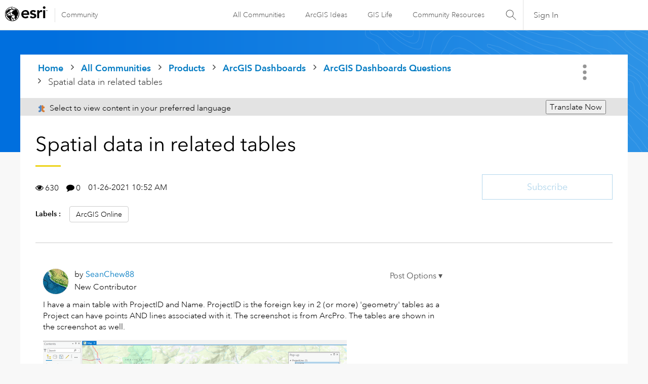

--- FILE ---
content_type: text/html; charset=UTF-8
request_url: https://community.esri.com/t5/arcgis-dashboards-questions/spatial-data-in-related-tables/td-p/1020179
body_size: 1872
content:
<!DOCTYPE html>
<html lang="en">
<head>
    <meta charset="utf-8">
    <meta name="viewport" content="width=device-width, initial-scale=1">
    <title></title>
    <style>
        body {
            font-family: "Arial";
        }
    </style>
    <script type="text/javascript">
    window.awsWafCookieDomainList = [];
    window.gokuProps = {
"key":"AQIDAHjcYu/GjX+QlghicBgQ/7bFaQZ+m5FKCMDnO+vTbNg96AGMf6bGuw9mDE9eyBCEMKniAAAAfjB8BgkqhkiG9w0BBwagbzBtAgEAMGgGCSqGSIb3DQEHATAeBglghkgBZQMEAS4wEQQMmnnQ9WfkpQc3fug0AgEQgDsAQF9NEt2/jo5Sc2Lxq/TmfDUwU2A472D8EU2hY1A6vahKX/mrrKco8Mbrl6Xbf4iRd1Ek87aXuadEDg==",
          "iv":"D549tAE43gAACB9S",
          "context":"L025PEsO76iO0zNVVH2jvB2RKT2McQQBp3efYQcUHlx/+fpDfOT1BONv8zut2dq437cGWa9MRPFxxGMN4tepsxmZthJlONpkTDpT398/uRxDJqeLhInimEURYZIefffduKKjtEet4r7PkVgU1AXPxa13Uhv69ggsdxr9vY0o8YodPUUghLnB/DjvCBBXABTrKrL67tXqAhGTe8sweIKucB+q5tKTqH9JHM0VfL1UKAkuINwqe60KSNVtHYBMUTy1E7SB8doM7JC0Q5HfkomXvrjlFvY7vVHlN/UHSSB6pNIJgRr6Sp7OeJNTfbbT6MtijAQs1JQDLZNuGcfnANbdUIjoOmXOoasHs06Eya9ZdX3/9gv/Z5R9/xriPmf68flowMUq5Ne8V0xQrevZ6nsLb0zJLIH6JWlV"
};
    </script>
    <script src="https://bc0439715fa6.967eb88d.us-east-2.token.awswaf.com/bc0439715fa6/dd69015656bc/4f1470dc65ad/challenge.js"></script>
</head>
<body>
    <div id="challenge-container"></div>
    <script type="text/javascript">
        AwsWafIntegration.saveReferrer();
        AwsWafIntegration.checkForceRefresh().then((forceRefresh) => {
            if (forceRefresh) {
                AwsWafIntegration.forceRefreshToken().then(() => {
                    window.location.reload(true);
                });
            } else {
                AwsWafIntegration.getToken().then(() => {
                    window.location.reload(true);
                });
            }
        });
    </script>
    <noscript>
        <h1>JavaScript is disabled</h1>
        In order to continue, we need to verify that you're not a robot.
        This requires JavaScript. Enable JavaScript and then reload the page.
    </noscript>
</body>
</html>